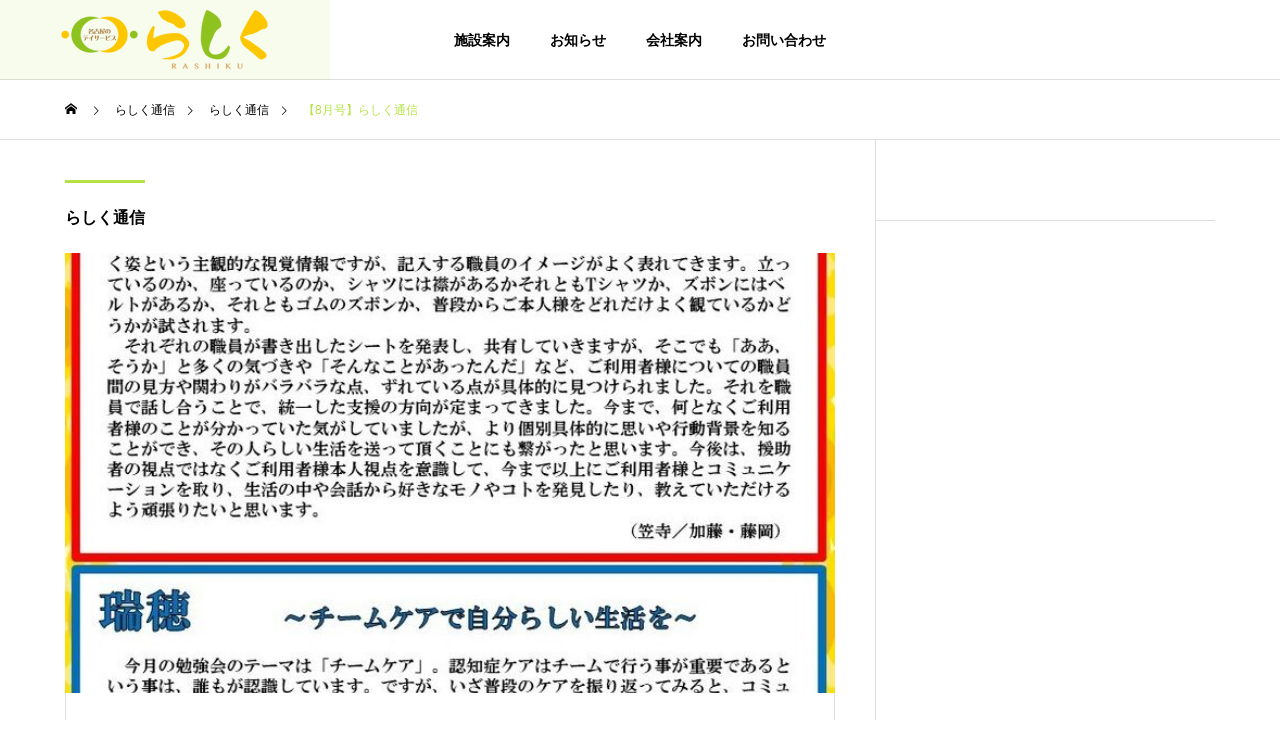

--- FILE ---
content_type: text/html; charset=UTF-8
request_url: https://ra-shi-ku.com/newspaper-ra-shi-ku/%E3%80%908%E6%9C%88%E5%8F%B7%E3%80%91%E3%82%89%E3%81%97%E3%81%8F%E9%80%9A%E4%BF%A1/
body_size: 14759
content:
<!DOCTYPE html>
<html class="pc" dir="ltr" lang="ja" prefix="og: https://ogp.me/ns#">
<head>
<meta charset="UTF-8">
<!--[if IE]><meta http-equiv="X-UA-Compatible" content="IE=edge"><![endif]-->
<meta name="viewport" content="width=device-width">
<title>【8月号】らしく通信 - 名古屋のデイサービス「らしく」</title>
<meta name="description" content="Just another WordPress site">
<link rel="pingback" href="https://ra-shi-ku.com/xmlrpc.php">

		<!-- All in One SEO 4.9.3 - aioseo.com -->
	<meta name="description" content="1ページ 2ページ 3ページ 4ページ 5ページ 6ページ 7ページ 8ページ 9ページ 10ページ" />
	<meta name="robots" content="max-image-preview:large" />
	<link rel="canonical" href="https://ra-shi-ku.com/newspaper-ra-shi-ku/%e3%80%908%e6%9c%88%e5%8f%b7%e3%80%91%e3%82%89%e3%81%97%e3%81%8f%e9%80%9a%e4%bf%a1/" />
	<meta name="generator" content="All in One SEO (AIOSEO) 4.9.3" />
		<meta property="og:locale" content="ja_JP" />
		<meta property="og:site_name" content="名古屋のデイサービス「らしく」 - Just another WordPress site" />
		<meta property="og:type" content="article" />
		<meta property="og:title" content="【8月号】らしく通信 - 名古屋のデイサービス「らしく」" />
		<meta property="og:description" content="1ページ 2ページ 3ページ 4ページ 5ページ 6ページ 7ページ 8ページ 9ページ 10ページ" />
		<meta property="og:url" content="https://ra-shi-ku.com/newspaper-ra-shi-ku/%e3%80%908%e6%9c%88%e5%8f%b7%e3%80%91%e3%82%89%e3%81%97%e3%81%8f%e9%80%9a%e4%bf%a1/" />
		<meta property="article:published_time" content="2021-08-19T00:20:04+00:00" />
		<meta property="article:modified_time" content="2022-11-19T15:20:34+00:00" />
		<meta name="twitter:card" content="summary_large_image" />
		<meta name="twitter:title" content="【8月号】らしく通信 - 名古屋のデイサービス「らしく」" />
		<meta name="twitter:description" content="1ページ 2ページ 3ページ 4ページ 5ページ 6ページ 7ページ 8ページ 9ページ 10ページ" />
		<script type="application/ld+json" class="aioseo-schema">
			{"@context":"https:\/\/schema.org","@graph":[{"@type":"BreadcrumbList","@id":"https:\/\/ra-shi-ku.com\/newspaper-ra-shi-ku\/%e3%80%908%e6%9c%88%e5%8f%b7%e3%80%91%e3%82%89%e3%81%97%e3%81%8f%e9%80%9a%e4%bf%a1\/#breadcrumblist","itemListElement":[{"@type":"ListItem","@id":"https:\/\/ra-shi-ku.com#listItem","position":1,"name":"\u5bb6","item":"https:\/\/ra-shi-ku.com","nextItem":{"@type":"ListItem","@id":"https:\/\/ra-shi-ku.com\/newspaper-ra-shi-ku\/#listItem","name":"\u3089\u3057\u304f\u901a\u4fe1"}},{"@type":"ListItem","@id":"https:\/\/ra-shi-ku.com\/newspaper-ra-shi-ku\/#listItem","position":2,"name":"\u3089\u3057\u304f\u901a\u4fe1","item":"https:\/\/ra-shi-ku.com\/newspaper-ra-shi-ku\/","nextItem":{"@type":"ListItem","@id":"https:\/\/ra-shi-ku.com\/ewspaper\/%e3%82%89%e3%81%97%e3%81%8f%e9%80%9a%e4%bf%a1\/#listItem","name":"\u3089\u3057\u304f\u901a\u4fe1"},"previousItem":{"@type":"ListItem","@id":"https:\/\/ra-shi-ku.com#listItem","name":"\u5bb6"}},{"@type":"ListItem","@id":"https:\/\/ra-shi-ku.com\/ewspaper\/%e3%82%89%e3%81%97%e3%81%8f%e9%80%9a%e4%bf%a1\/#listItem","position":3,"name":"\u3089\u3057\u304f\u901a\u4fe1","item":"https:\/\/ra-shi-ku.com\/ewspaper\/%e3%82%89%e3%81%97%e3%81%8f%e9%80%9a%e4%bf%a1\/","nextItem":{"@type":"ListItem","@id":"https:\/\/ra-shi-ku.com\/newspaper-ra-shi-ku\/%e3%80%908%e6%9c%88%e5%8f%b7%e3%80%91%e3%82%89%e3%81%97%e3%81%8f%e9%80%9a%e4%bf%a1\/#listItem","name":"\u30108\u6708\u53f7\u3011\u3089\u3057\u304f\u901a\u4fe1"},"previousItem":{"@type":"ListItem","@id":"https:\/\/ra-shi-ku.com\/newspaper-ra-shi-ku\/#listItem","name":"\u3089\u3057\u304f\u901a\u4fe1"}},{"@type":"ListItem","@id":"https:\/\/ra-shi-ku.com\/newspaper-ra-shi-ku\/%e3%80%908%e6%9c%88%e5%8f%b7%e3%80%91%e3%82%89%e3%81%97%e3%81%8f%e9%80%9a%e4%bf%a1\/#listItem","position":4,"name":"\u30108\u6708\u53f7\u3011\u3089\u3057\u304f\u901a\u4fe1","previousItem":{"@type":"ListItem","@id":"https:\/\/ra-shi-ku.com\/ewspaper\/%e3%82%89%e3%81%97%e3%81%8f%e9%80%9a%e4%bf%a1\/#listItem","name":"\u3089\u3057\u304f\u901a\u4fe1"}}]},{"@type":"Organization","@id":"https:\/\/ra-shi-ku.com\/#organization","name":"\u540d\u53e4\u5c4b\u306e\u30c7\u30a4\u30b5\u30fc\u30d3\u30b9\u300c\u3089\u3057\u304f\u300d","description":"Just another WordPress site","url":"https:\/\/ra-shi-ku.com\/"},{"@type":"WebPage","@id":"https:\/\/ra-shi-ku.com\/newspaper-ra-shi-ku\/%e3%80%908%e6%9c%88%e5%8f%b7%e3%80%91%e3%82%89%e3%81%97%e3%81%8f%e9%80%9a%e4%bf%a1\/#webpage","url":"https:\/\/ra-shi-ku.com\/newspaper-ra-shi-ku\/%e3%80%908%e6%9c%88%e5%8f%b7%e3%80%91%e3%82%89%e3%81%97%e3%81%8f%e9%80%9a%e4%bf%a1\/","name":"\u30108\u6708\u53f7\u3011\u3089\u3057\u304f\u901a\u4fe1 - \u540d\u53e4\u5c4b\u306e\u30c7\u30a4\u30b5\u30fc\u30d3\u30b9\u300c\u3089\u3057\u304f\u300d","description":"1\u30da\u30fc\u30b8 2\u30da\u30fc\u30b8 3\u30da\u30fc\u30b8 4\u30da\u30fc\u30b8 5\u30da\u30fc\u30b8 6\u30da\u30fc\u30b8 7\u30da\u30fc\u30b8 8\u30da\u30fc\u30b8 9\u30da\u30fc\u30b8 10\u30da\u30fc\u30b8","inLanguage":"ja","isPartOf":{"@id":"https:\/\/ra-shi-ku.com\/#website"},"breadcrumb":{"@id":"https:\/\/ra-shi-ku.com\/newspaper-ra-shi-ku\/%e3%80%908%e6%9c%88%e5%8f%b7%e3%80%91%e3%82%89%e3%81%97%e3%81%8f%e9%80%9a%e4%bf%a1\/#breadcrumblist"},"image":{"@type":"ImageObject","url":"https:\/\/ra-shi-ku.com\/wp-content\/uploads\/2022\/11\/80.jpg","@id":"https:\/\/ra-shi-ku.com\/newspaper-ra-shi-ku\/%e3%80%908%e6%9c%88%e5%8f%b7%e3%80%91%e3%82%89%e3%81%97%e3%81%8f%e9%80%9a%e4%bf%a1\/#mainImage","width":709,"height":1024},"primaryImageOfPage":{"@id":"https:\/\/ra-shi-ku.com\/newspaper-ra-shi-ku\/%e3%80%908%e6%9c%88%e5%8f%b7%e3%80%91%e3%82%89%e3%81%97%e3%81%8f%e9%80%9a%e4%bf%a1\/#mainImage"},"datePublished":"2021-08-19T09:20:04+09:00","dateModified":"2022-11-20T00:20:34+09:00"},{"@type":"WebSite","@id":"https:\/\/ra-shi-ku.com\/#website","url":"https:\/\/ra-shi-ku.com\/","name":"\u540d\u53e4\u5c4b\u306e\u30c7\u30a4\u30b5\u30fc\u30d3\u30b9\u300c\u3089\u3057\u304f\u300d","description":"Just another WordPress site","inLanguage":"ja","publisher":{"@id":"https:\/\/ra-shi-ku.com\/#organization"}}]}
		</script>
		<!-- All in One SEO -->

<link rel='dns-prefetch' href='//www.googletagmanager.com' />
<link rel="alternate" type="application/rss+xml" title="名古屋のデイサービス「らしく」 &raquo; フィード" href="https://ra-shi-ku.com/feed/" />
<link rel="alternate" type="application/rss+xml" title="名古屋のデイサービス「らしく」 &raquo; コメントフィード" href="https://ra-shi-ku.com/comments/feed/" />
<link rel="alternate" title="oEmbed (JSON)" type="application/json+oembed" href="https://ra-shi-ku.com/wp-json/oembed/1.0/embed?url=https%3A%2F%2Fra-shi-ku.com%2Fnewspaper-ra-shi-ku%2F%25e3%2580%25908%25e6%259c%2588%25e5%258f%25b7%25e3%2580%2591%25e3%2582%2589%25e3%2581%2597%25e3%2581%258f%25e9%2580%259a%25e4%25bf%25a1%2F" />
<link rel="alternate" title="oEmbed (XML)" type="text/xml+oembed" href="https://ra-shi-ku.com/wp-json/oembed/1.0/embed?url=https%3A%2F%2Fra-shi-ku.com%2Fnewspaper-ra-shi-ku%2F%25e3%2580%25908%25e6%259c%2588%25e5%258f%25b7%25e3%2580%2591%25e3%2582%2589%25e3%2581%2597%25e3%2581%258f%25e9%2580%259a%25e4%25bf%25a1%2F&#038;format=xml" />
<style id='wp-img-auto-sizes-contain-inline-css' type='text/css'>
img:is([sizes=auto i],[sizes^="auto," i]){contain-intrinsic-size:3000px 1500px}
/*# sourceURL=wp-img-auto-sizes-contain-inline-css */
</style>
<link rel='stylesheet' id='style-css' href='https://ra-shi-ku.com/wp-content/themes/solaris_tcd088/style.css?ver=2.4' type='text/css' media='all' />
<style id='wp-block-library-inline-css' type='text/css'>
:root{--wp-block-synced-color:#7a00df;--wp-block-synced-color--rgb:122,0,223;--wp-bound-block-color:var(--wp-block-synced-color);--wp-editor-canvas-background:#ddd;--wp-admin-theme-color:#007cba;--wp-admin-theme-color--rgb:0,124,186;--wp-admin-theme-color-darker-10:#006ba1;--wp-admin-theme-color-darker-10--rgb:0,107,160.5;--wp-admin-theme-color-darker-20:#005a87;--wp-admin-theme-color-darker-20--rgb:0,90,135;--wp-admin-border-width-focus:2px}@media (min-resolution:192dpi){:root{--wp-admin-border-width-focus:1.5px}}.wp-element-button{cursor:pointer}:root .has-very-light-gray-background-color{background-color:#eee}:root .has-very-dark-gray-background-color{background-color:#313131}:root .has-very-light-gray-color{color:#eee}:root .has-very-dark-gray-color{color:#313131}:root .has-vivid-green-cyan-to-vivid-cyan-blue-gradient-background{background:linear-gradient(135deg,#00d084,#0693e3)}:root .has-purple-crush-gradient-background{background:linear-gradient(135deg,#34e2e4,#4721fb 50%,#ab1dfe)}:root .has-hazy-dawn-gradient-background{background:linear-gradient(135deg,#faaca8,#dad0ec)}:root .has-subdued-olive-gradient-background{background:linear-gradient(135deg,#fafae1,#67a671)}:root .has-atomic-cream-gradient-background{background:linear-gradient(135deg,#fdd79a,#004a59)}:root .has-nightshade-gradient-background{background:linear-gradient(135deg,#330968,#31cdcf)}:root .has-midnight-gradient-background{background:linear-gradient(135deg,#020381,#2874fc)}:root{--wp--preset--font-size--normal:16px;--wp--preset--font-size--huge:42px}.has-regular-font-size{font-size:1em}.has-larger-font-size{font-size:2.625em}.has-normal-font-size{font-size:var(--wp--preset--font-size--normal)}.has-huge-font-size{font-size:var(--wp--preset--font-size--huge)}.has-text-align-center{text-align:center}.has-text-align-left{text-align:left}.has-text-align-right{text-align:right}.has-fit-text{white-space:nowrap!important}#end-resizable-editor-section{display:none}.aligncenter{clear:both}.items-justified-left{justify-content:flex-start}.items-justified-center{justify-content:center}.items-justified-right{justify-content:flex-end}.items-justified-space-between{justify-content:space-between}.screen-reader-text{border:0;clip-path:inset(50%);height:1px;margin:-1px;overflow:hidden;padding:0;position:absolute;width:1px;word-wrap:normal!important}.screen-reader-text:focus{background-color:#ddd;clip-path:none;color:#444;display:block;font-size:1em;height:auto;left:5px;line-height:normal;padding:15px 23px 14px;text-decoration:none;top:5px;width:auto;z-index:100000}html :where(.has-border-color){border-style:solid}html :where([style*=border-top-color]){border-top-style:solid}html :where([style*=border-right-color]){border-right-style:solid}html :where([style*=border-bottom-color]){border-bottom-style:solid}html :where([style*=border-left-color]){border-left-style:solid}html :where([style*=border-width]){border-style:solid}html :where([style*=border-top-width]){border-top-style:solid}html :where([style*=border-right-width]){border-right-style:solid}html :where([style*=border-bottom-width]){border-bottom-style:solid}html :where([style*=border-left-width]){border-left-style:solid}html :where(img[class*=wp-image-]){height:auto;max-width:100%}:where(figure){margin:0 0 1em}html :where(.is-position-sticky){--wp-admin--admin-bar--position-offset:var(--wp-admin--admin-bar--height,0px)}@media screen and (max-width:600px){html :where(.is-position-sticky){--wp-admin--admin-bar--position-offset:0px}}

/*# sourceURL=wp-block-library-inline-css */
</style><style id='wp-block-columns-inline-css' type='text/css'>
.wp-block-columns{box-sizing:border-box;display:flex;flex-wrap:wrap!important}@media (min-width:782px){.wp-block-columns{flex-wrap:nowrap!important}}.wp-block-columns{align-items:normal!important}.wp-block-columns.are-vertically-aligned-top{align-items:flex-start}.wp-block-columns.are-vertically-aligned-center{align-items:center}.wp-block-columns.are-vertically-aligned-bottom{align-items:flex-end}@media (max-width:781px){.wp-block-columns:not(.is-not-stacked-on-mobile)>.wp-block-column{flex-basis:100%!important}}@media (min-width:782px){.wp-block-columns:not(.is-not-stacked-on-mobile)>.wp-block-column{flex-basis:0;flex-grow:1}.wp-block-columns:not(.is-not-stacked-on-mobile)>.wp-block-column[style*=flex-basis]{flex-grow:0}}.wp-block-columns.is-not-stacked-on-mobile{flex-wrap:nowrap!important}.wp-block-columns.is-not-stacked-on-mobile>.wp-block-column{flex-basis:0;flex-grow:1}.wp-block-columns.is-not-stacked-on-mobile>.wp-block-column[style*=flex-basis]{flex-grow:0}:where(.wp-block-columns){margin-bottom:1.75em}:where(.wp-block-columns.has-background){padding:1.25em 2.375em}.wp-block-column{flex-grow:1;min-width:0;overflow-wrap:break-word;word-break:break-word}.wp-block-column.is-vertically-aligned-top{align-self:flex-start}.wp-block-column.is-vertically-aligned-center{align-self:center}.wp-block-column.is-vertically-aligned-bottom{align-self:flex-end}.wp-block-column.is-vertically-aligned-stretch{align-self:stretch}.wp-block-column.is-vertically-aligned-bottom,.wp-block-column.is-vertically-aligned-center,.wp-block-column.is-vertically-aligned-top{width:100%}
/*# sourceURL=https://ra-shi-ku.com/wp-includes/blocks/columns/style.min.css */
</style>
<style id='wp-block-group-inline-css' type='text/css'>
.wp-block-group{box-sizing:border-box}:where(.wp-block-group.wp-block-group-is-layout-constrained){position:relative}
/*# sourceURL=https://ra-shi-ku.com/wp-includes/blocks/group/style.min.css */
</style>
<style id='global-styles-inline-css' type='text/css'>
:root{--wp--preset--aspect-ratio--square: 1;--wp--preset--aspect-ratio--4-3: 4/3;--wp--preset--aspect-ratio--3-4: 3/4;--wp--preset--aspect-ratio--3-2: 3/2;--wp--preset--aspect-ratio--2-3: 2/3;--wp--preset--aspect-ratio--16-9: 16/9;--wp--preset--aspect-ratio--9-16: 9/16;--wp--preset--color--black: #000000;--wp--preset--color--cyan-bluish-gray: #abb8c3;--wp--preset--color--white: #ffffff;--wp--preset--color--pale-pink: #f78da7;--wp--preset--color--vivid-red: #cf2e2e;--wp--preset--color--luminous-vivid-orange: #ff6900;--wp--preset--color--luminous-vivid-amber: #fcb900;--wp--preset--color--light-green-cyan: #7bdcb5;--wp--preset--color--vivid-green-cyan: #00d084;--wp--preset--color--pale-cyan-blue: #8ed1fc;--wp--preset--color--vivid-cyan-blue: #0693e3;--wp--preset--color--vivid-purple: #9b51e0;--wp--preset--gradient--vivid-cyan-blue-to-vivid-purple: linear-gradient(135deg,rgb(6,147,227) 0%,rgb(155,81,224) 100%);--wp--preset--gradient--light-green-cyan-to-vivid-green-cyan: linear-gradient(135deg,rgb(122,220,180) 0%,rgb(0,208,130) 100%);--wp--preset--gradient--luminous-vivid-amber-to-luminous-vivid-orange: linear-gradient(135deg,rgb(252,185,0) 0%,rgb(255,105,0) 100%);--wp--preset--gradient--luminous-vivid-orange-to-vivid-red: linear-gradient(135deg,rgb(255,105,0) 0%,rgb(207,46,46) 100%);--wp--preset--gradient--very-light-gray-to-cyan-bluish-gray: linear-gradient(135deg,rgb(238,238,238) 0%,rgb(169,184,195) 100%);--wp--preset--gradient--cool-to-warm-spectrum: linear-gradient(135deg,rgb(74,234,220) 0%,rgb(151,120,209) 20%,rgb(207,42,186) 40%,rgb(238,44,130) 60%,rgb(251,105,98) 80%,rgb(254,248,76) 100%);--wp--preset--gradient--blush-light-purple: linear-gradient(135deg,rgb(255,206,236) 0%,rgb(152,150,240) 100%);--wp--preset--gradient--blush-bordeaux: linear-gradient(135deg,rgb(254,205,165) 0%,rgb(254,45,45) 50%,rgb(107,0,62) 100%);--wp--preset--gradient--luminous-dusk: linear-gradient(135deg,rgb(255,203,112) 0%,rgb(199,81,192) 50%,rgb(65,88,208) 100%);--wp--preset--gradient--pale-ocean: linear-gradient(135deg,rgb(255,245,203) 0%,rgb(182,227,212) 50%,rgb(51,167,181) 100%);--wp--preset--gradient--electric-grass: linear-gradient(135deg,rgb(202,248,128) 0%,rgb(113,206,126) 100%);--wp--preset--gradient--midnight: linear-gradient(135deg,rgb(2,3,129) 0%,rgb(40,116,252) 100%);--wp--preset--font-size--small: 13px;--wp--preset--font-size--medium: 20px;--wp--preset--font-size--large: 36px;--wp--preset--font-size--x-large: 42px;--wp--preset--spacing--20: 0.44rem;--wp--preset--spacing--30: 0.67rem;--wp--preset--spacing--40: 1rem;--wp--preset--spacing--50: 1.5rem;--wp--preset--spacing--60: 2.25rem;--wp--preset--spacing--70: 3.38rem;--wp--preset--spacing--80: 5.06rem;--wp--preset--shadow--natural: 6px 6px 9px rgba(0, 0, 0, 0.2);--wp--preset--shadow--deep: 12px 12px 50px rgba(0, 0, 0, 0.4);--wp--preset--shadow--sharp: 6px 6px 0px rgba(0, 0, 0, 0.2);--wp--preset--shadow--outlined: 6px 6px 0px -3px rgb(255, 255, 255), 6px 6px rgb(0, 0, 0);--wp--preset--shadow--crisp: 6px 6px 0px rgb(0, 0, 0);}:where(.is-layout-flex){gap: 0.5em;}:where(.is-layout-grid){gap: 0.5em;}body .is-layout-flex{display: flex;}.is-layout-flex{flex-wrap: wrap;align-items: center;}.is-layout-flex > :is(*, div){margin: 0;}body .is-layout-grid{display: grid;}.is-layout-grid > :is(*, div){margin: 0;}:where(.wp-block-columns.is-layout-flex){gap: 2em;}:where(.wp-block-columns.is-layout-grid){gap: 2em;}:where(.wp-block-post-template.is-layout-flex){gap: 1.25em;}:where(.wp-block-post-template.is-layout-grid){gap: 1.25em;}.has-black-color{color: var(--wp--preset--color--black) !important;}.has-cyan-bluish-gray-color{color: var(--wp--preset--color--cyan-bluish-gray) !important;}.has-white-color{color: var(--wp--preset--color--white) !important;}.has-pale-pink-color{color: var(--wp--preset--color--pale-pink) !important;}.has-vivid-red-color{color: var(--wp--preset--color--vivid-red) !important;}.has-luminous-vivid-orange-color{color: var(--wp--preset--color--luminous-vivid-orange) !important;}.has-luminous-vivid-amber-color{color: var(--wp--preset--color--luminous-vivid-amber) !important;}.has-light-green-cyan-color{color: var(--wp--preset--color--light-green-cyan) !important;}.has-vivid-green-cyan-color{color: var(--wp--preset--color--vivid-green-cyan) !important;}.has-pale-cyan-blue-color{color: var(--wp--preset--color--pale-cyan-blue) !important;}.has-vivid-cyan-blue-color{color: var(--wp--preset--color--vivid-cyan-blue) !important;}.has-vivid-purple-color{color: var(--wp--preset--color--vivid-purple) !important;}.has-black-background-color{background-color: var(--wp--preset--color--black) !important;}.has-cyan-bluish-gray-background-color{background-color: var(--wp--preset--color--cyan-bluish-gray) !important;}.has-white-background-color{background-color: var(--wp--preset--color--white) !important;}.has-pale-pink-background-color{background-color: var(--wp--preset--color--pale-pink) !important;}.has-vivid-red-background-color{background-color: var(--wp--preset--color--vivid-red) !important;}.has-luminous-vivid-orange-background-color{background-color: var(--wp--preset--color--luminous-vivid-orange) !important;}.has-luminous-vivid-amber-background-color{background-color: var(--wp--preset--color--luminous-vivid-amber) !important;}.has-light-green-cyan-background-color{background-color: var(--wp--preset--color--light-green-cyan) !important;}.has-vivid-green-cyan-background-color{background-color: var(--wp--preset--color--vivid-green-cyan) !important;}.has-pale-cyan-blue-background-color{background-color: var(--wp--preset--color--pale-cyan-blue) !important;}.has-vivid-cyan-blue-background-color{background-color: var(--wp--preset--color--vivid-cyan-blue) !important;}.has-vivid-purple-background-color{background-color: var(--wp--preset--color--vivid-purple) !important;}.has-black-border-color{border-color: var(--wp--preset--color--black) !important;}.has-cyan-bluish-gray-border-color{border-color: var(--wp--preset--color--cyan-bluish-gray) !important;}.has-white-border-color{border-color: var(--wp--preset--color--white) !important;}.has-pale-pink-border-color{border-color: var(--wp--preset--color--pale-pink) !important;}.has-vivid-red-border-color{border-color: var(--wp--preset--color--vivid-red) !important;}.has-luminous-vivid-orange-border-color{border-color: var(--wp--preset--color--luminous-vivid-orange) !important;}.has-luminous-vivid-amber-border-color{border-color: var(--wp--preset--color--luminous-vivid-amber) !important;}.has-light-green-cyan-border-color{border-color: var(--wp--preset--color--light-green-cyan) !important;}.has-vivid-green-cyan-border-color{border-color: var(--wp--preset--color--vivid-green-cyan) !important;}.has-pale-cyan-blue-border-color{border-color: var(--wp--preset--color--pale-cyan-blue) !important;}.has-vivid-cyan-blue-border-color{border-color: var(--wp--preset--color--vivid-cyan-blue) !important;}.has-vivid-purple-border-color{border-color: var(--wp--preset--color--vivid-purple) !important;}.has-vivid-cyan-blue-to-vivid-purple-gradient-background{background: var(--wp--preset--gradient--vivid-cyan-blue-to-vivid-purple) !important;}.has-light-green-cyan-to-vivid-green-cyan-gradient-background{background: var(--wp--preset--gradient--light-green-cyan-to-vivid-green-cyan) !important;}.has-luminous-vivid-amber-to-luminous-vivid-orange-gradient-background{background: var(--wp--preset--gradient--luminous-vivid-amber-to-luminous-vivid-orange) !important;}.has-luminous-vivid-orange-to-vivid-red-gradient-background{background: var(--wp--preset--gradient--luminous-vivid-orange-to-vivid-red) !important;}.has-very-light-gray-to-cyan-bluish-gray-gradient-background{background: var(--wp--preset--gradient--very-light-gray-to-cyan-bluish-gray) !important;}.has-cool-to-warm-spectrum-gradient-background{background: var(--wp--preset--gradient--cool-to-warm-spectrum) !important;}.has-blush-light-purple-gradient-background{background: var(--wp--preset--gradient--blush-light-purple) !important;}.has-blush-bordeaux-gradient-background{background: var(--wp--preset--gradient--blush-bordeaux) !important;}.has-luminous-dusk-gradient-background{background: var(--wp--preset--gradient--luminous-dusk) !important;}.has-pale-ocean-gradient-background{background: var(--wp--preset--gradient--pale-ocean) !important;}.has-electric-grass-gradient-background{background: var(--wp--preset--gradient--electric-grass) !important;}.has-midnight-gradient-background{background: var(--wp--preset--gradient--midnight) !important;}.has-small-font-size{font-size: var(--wp--preset--font-size--small) !important;}.has-medium-font-size{font-size: var(--wp--preset--font-size--medium) !important;}.has-large-font-size{font-size: var(--wp--preset--font-size--large) !important;}.has-x-large-font-size{font-size: var(--wp--preset--font-size--x-large) !important;}
:where(.wp-block-columns.is-layout-flex){gap: 2em;}:where(.wp-block-columns.is-layout-grid){gap: 2em;}
/*# sourceURL=global-styles-inline-css */
</style>
<style id='core-block-supports-inline-css' type='text/css'>
.wp-container-core-columns-is-layout-9d6595d7{flex-wrap:nowrap;}
/*# sourceURL=core-block-supports-inline-css */
</style>

<style id='classic-theme-styles-inline-css' type='text/css'>
/*! This file is auto-generated */
.wp-block-button__link{color:#fff;background-color:#32373c;border-radius:9999px;box-shadow:none;text-decoration:none;padding:calc(.667em + 2px) calc(1.333em + 2px);font-size:1.125em}.wp-block-file__button{background:#32373c;color:#fff;text-decoration:none}
/*# sourceURL=/wp-includes/css/classic-themes.min.css */
</style>
<link rel='stylesheet' id='contact-form-7-css' href='https://ra-shi-ku.com/wp-content/plugins/contact-form-7/includes/css/styles.css?ver=6.1.4' type='text/css' media='all' />
<script type="text/javascript" src="https://ra-shi-ku.com/wp-includes/js/jquery/jquery.min.js?ver=3.7.1" id="jquery-core-js"></script>
<script type="text/javascript" src="https://ra-shi-ku.com/wp-includes/js/jquery/jquery-migrate.min.js?ver=3.4.1" id="jquery-migrate-js"></script>

<!-- Site Kit によって追加された Google タグ（gtag.js）スニペット -->
<!-- Google アナリティクス スニペット (Site Kit が追加) -->
<script type="text/javascript" src="https://www.googletagmanager.com/gtag/js?id=GT-WF6ZDVBC" id="google_gtagjs-js" async></script>
<script type="text/javascript" id="google_gtagjs-js-after">
/* <![CDATA[ */
window.dataLayer = window.dataLayer || [];function gtag(){dataLayer.push(arguments);}
gtag("set","linker",{"domains":["ra-shi-ku.com"]});
gtag("js", new Date());
gtag("set", "developer_id.dZTNiMT", true);
gtag("config", "GT-WF6ZDVBC");
//# sourceURL=google_gtagjs-js-after
/* ]]> */
</script>
<link rel="https://api.w.org/" href="https://ra-shi-ku.com/wp-json/" /><link rel='shortlink' href='https://ra-shi-ku.com/?p=663' />
<script type="text/javascript">if(!window._buttonizer) { window._buttonizer = {}; };var _buttonizer_page_data = {"language":"ja"};window._buttonizer.data = { ..._buttonizer_page_data, ...window._buttonizer.data };</script><meta name="generator" content="Site Kit by Google 1.171.0" />
<link rel="stylesheet" href="https://ra-shi-ku.com/wp-content/themes/solaris_tcd088/css/design-plus.css?ver=2.4">
<link rel="stylesheet" href="https://ra-shi-ku.com/wp-content/themes/solaris_tcd088/css/sns-botton.css?ver=2.4">
<link rel="stylesheet" media="screen and (max-width:1201px)" href="https://ra-shi-ku.com/wp-content/themes/solaris_tcd088/css/responsive.css?ver=2.4">
<link rel="stylesheet" media="screen and (max-width:1201px)" href="https://ra-shi-ku.com/wp-content/themes/solaris_tcd088/css/footer-bar.css?ver=2.4">

<script src="https://ra-shi-ku.com/wp-content/themes/solaris_tcd088/js/jquery.easing.1.4.js?ver=2.4"></script>
<script src="https://ra-shi-ku.com/wp-content/themes/solaris_tcd088/js/jscript.js?ver=2.4"></script>
<script src="https://ra-shi-ku.com/wp-content/themes/solaris_tcd088/js/jquery.cookie.min.js?ver=2.4"></script>
<script src="https://ra-shi-ku.com/wp-content/themes/solaris_tcd088/js/comment.js?ver=2.4"></script>
<script src="https://ra-shi-ku.com/wp-content/themes/solaris_tcd088/js/parallax.js?ver=2.4"></script>

<link rel="stylesheet" href="https://ra-shi-ku.com/wp-content/themes/solaris_tcd088/js/simplebar.css?ver=2.4">
<script src="https://ra-shi-ku.com/wp-content/themes/solaris_tcd088/js/simplebar.min.js?ver=2.4"></script>


<script src="https://ra-shi-ku.com/wp-content/themes/solaris_tcd088/js/header_fix.js?ver=2.4"></script>


<style type="text/css">
body { font-size:16px; }
.common_headline { font-size:36px !important; }
@media screen and (max-width:750px) {
  body { font-size:14px; }
  .common_headline { font-size:20px !important; }
}
body, input, textarea { font-family: Arial, "ヒラギノ角ゴ ProN W3", "Hiragino Kaku Gothic ProN", "メイリオ", Meiryo, sans-serif; }

.rich_font, .p-vertical { font-family: Arial, "ヒラギノ角ゴ ProN W3", "Hiragino Kaku Gothic ProN", "メイリオ", Meiryo, sans-serif; font-weight:600; }

.rich_font_type1 { font-family: Arial, "ヒラギノ角ゴ ProN W3", "Hiragino Kaku Gothic ProN", "メイリオ", Meiryo, sans-serif; font-weight:600; }
.rich_font_type2 { font-family: Arial, "Hiragino Sans", "ヒラギノ角ゴ ProN", "Hiragino Kaku Gothic ProN", "游ゴシック", YuGothic, "メイリオ", Meiryo, sans-serif; font-weight:600; }
.rich_font_type3 { font-family: "Times New Roman" , "游明朝" , "Yu Mincho" , "游明朝体" , "YuMincho" , "ヒラギノ明朝 Pro W3" , "Hiragino Mincho Pro" , "HiraMinProN-W3" , "HGS明朝E" , "ＭＳ Ｐ明朝" , "MS PMincho" , serif; font-weight:600; }

.square_headline .headline { font-size:24px; }
.square_headline .sub_headline { font-size:14px; }
@media screen and (max-width:750px) {
  .square_headline .headline { font-size:18px; }
  .square_headline .sub_headline { font-size:12px; }
}

.pc body.use_header_fix #header:after { background:rgba(255,255,255,1); }
.pc body.use_header_fix #header:hover:after { background:rgba(255,255,255,1); }
#header_logo a { background:rgba(182,226,70,0.1); }
#header_logo .logo_text { color:#ffffff !important; font-size:32px; }
#footer_logo .logo_text { font-size:32px; }
@media screen and (max-width:1201px) {
  #header_logo .logo_text { font-size:24px; }
  #footer_logo .logo_text { font-size:24px; }
}
#global_menu > ul > li > a:hover, body.single #global_menu > ul > li.current-menu-item > a, body.single #global_menu > ul > li.active > a,
  #header.active #global_menu > ul > li.current-menu-item > a, #header.active #global_menu > ul > li.active > a, body.hide_header_image #global_menu > ul > li.current-menu-item > a, body.no_index_header_content #global_menu > ul > li.current-menu-item > a
    { color:#b6e246 !important; }
#global_menu ul ul a { color:#ffffff; background:#b6e246; }
#global_menu ul ul a:hover { color:#ffffff; background:#efc87a; }
#global_menu ul ul li.menu-item-has-children > a:before { color:#ffffff; }
.mobile #header:after { background:rgba(255,255,255,1); }
.mobile #header:hover:after { background:rgba(255,255,255,1); }
.mobile body.home.no_index_header_content #header { background:rgba(255,255,255,1); }
#drawer_menu { color:#ffffff; background:#000000; }
#drawer_menu a { color:#ffffff; }
#drawer_menu a:hover { color:#efc87a; }
#mobile_menu a { color:#ffffff; border-color:#444444; }
#mobile_menu li li a { background:#333333; }
#mobile_menu a:hover, #drawer_menu .close_button:hover, #mobile_menu .child_menu_button:hover { color:#ffffff; background:#444444; }
#mobile_menu .child_menu_button .icon:before, #mobile_menu .child_menu_button:hover .icon:before { color:#ffffff; }
.megamenu .headline_area h3 .headline { font-size:24px; }
.megamenu_b .service_item_list .item a:after { background:rgba(0,0,0,0.5); }
#footer_banner a { color:#ffffff !important; }
#footer_banner .title { font-size:24px; }
#footer_banner .sub_title { font-size:14px; }
@media screen and (max-width:750px) {
  #footer_banner .title { font-size:18px; }
  #footer_banner .sub_title { font-size:12px; }
}
.author_profile .avatar_area img, .animate_image img, .animate_background .image {
  width:100%; height:auto;
  -webkit-transition: transform  0.5s ease;
  transition: transform  0.5s ease;
}
.author_profile a.avatar:hover img, .animate_image:hover img, .animate_background:hover .image {
  -webkit-transform: scale(1.2);
  transform: scale(1.2);
}


a { color:#000; }

#footer_menu .footer_menu li:first-of-type a, #return_top2 a:hover:before, #bread_crumb, #bread_crumb li.last, .tcd_banner_widget .headline, .post_slider_widget .slick-arrow:hover:before,
  #post_title2 .title, #service_banner .main_title, .megamenu .headline_area h3 .headline, .news_category_list li.active a, .news_category_sort_button li.active a, .sns_button_list.color_type2 li.contact a:before,
    .tab_content_top .tab .item.active, .cb_tab_content .tab_content_bottom .title, .cb_headline .headline, .faq_list .question.active, .faq_list .question:hover, .author_profile .author_link li.contact a:before, .author_profile .author_link li.user_url a:before
      { color:#b6e246; }

.square_headline, .page_navi span.current, #post_pagination p, #comment_tab li.active a, .news_category_list li.active a:before, .news_category_sort_button li.active a:before,
  .tab_content_bottom .slick-dots button:hover::before, .tab_content_bottom .slick-dots .slick-active button::before,
    .faq_list .question.active:before, .faq_list .question:hover:before, .faq_list .question:hover:after, #return_top a
      { background:#b6e246; }

.page_navi span.current, #post_pagination p, .design_headline2 span.title, #post_title2 .title, .project_list .category, #project_title_area .category
  { border-color:#b6e246; }

.category_list_widget li.current-menu-item a, .category_list_widget li.current-menu-parent a { background:rgba(182,226,70,0.5); border-color:#fff; color:#fff; }

a:hover, #footer_top a:hover, #footer_social_link li a:hover:before, #footer_menu .footer_menu li:first-of-type a:hover, #next_prev_post a:hover, #bread_crumb li a:hover, #bread_crumb li.home a:hover:before,
  .single_copy_title_url_btn:hover, .tcdw_search_box_widget .search_area .search_button:hover:before, .widget_tab_post_list_button div:hover,
    #single_author_title_area .author_link li a:hover:before, .author_profile a:hover, #post_meta_bottom a:hover, .cardlink_title a:hover,
      .comment a:hover, .comment_form_wrapper a:hover, #searchform .submit_button:hover:before, .p-dropdown__title:hover:after
        { color:#efc87a; }

.page_navi a:hover, #post_pagination a:hover, #p_readmore .button:hover, .c-pw__btn:hover, #comment_tab li a:hover, #submit_comment:hover, #cancel_comment_reply a:hover,
  #wp-calendar #prev a:hover, #wp-calendar #next a:hover, #wp-calendar td a:hover, #comment_tab li a:hover, #return_top a:hover
    { background-color:#efc87a; }

.page_navi a:hover, #post_pagination a:hover, #comment_textarea textarea:focus, .c-pw__box-input:focus
  { border-color:#efc87a; }

.post_content a, .custom-html-widget a { color:#000000; }
.post_content a:hover, .custom-html-widget a:hover { color:#efc87a; }

.design_button.type1 a { color:#ffffff !important; background:#b6e246; }
.design_button.type1 a:hover { color:#ffffff !important; background:#efc87a; }
.cat_id1 { background-color:#b6e246; }
.cat_id1:hover { background-color:#efc87a; }
.cat_id16 { background-color:#b6e246; }
.cat_id16:hover { background-color:#efc87a; }
.cat_id25 { background-color:#b6e246; }
.cat_id25:hover { background-color:#efc87a; }
.cat_id26 { background-color:#b6e246; }
.cat_id26:hover { background-color:#efc87a; }
.cat_id27 { background-color:#b6e246; }
.cat_id27:hover { background-color:#efc87a; }
.cat_id28 { background-color:#b6e246; }
.cat_id28:hover { background-color:#efc87a; }
.news_cat_id23 { background-color:#c4c400; }
.news_cat_id23:hover { background-color:#929200; }
.styled_h2 {
  font-size:26px !important; text-align:left; color:#ffffff; background:#000000;  border-top:0px solid #dddddd;
  border-bottom:0px solid #dddddd;
  border-left:0px solid #dddddd;
  border-right:0px solid #dddddd;
  padding:15px 15px 15px 15px !important;
  margin:0px 0px 30px !important;
}
.styled_h3 {
  font-size:22px !important; text-align:left; color:#000000;   border-top:0px solid #dddddd;
  border-bottom:0px solid #dddddd;
  border-left:2px solid #000000;
  border-right:0px solid #dddddd;
  padding:6px 0px 6px 16px !important;
  margin:0px 0px 30px !important;
}
.styled_h4 {
  font-size:18px !important; text-align:left; color:#000000;   border-top:0px solid #dddddd;
  border-bottom:1px solid #dddddd;
  border-left:0px solid #dddddd;
  border-right:0px solid #dddddd;
  padding:3px 0px 3px 20px !important;
  margin:0px 0px 30px !important;
}
.styled_h5 {
  font-size:14px !important; text-align:left; color:#000000;   border-top:0px solid #dddddd;
  border-bottom:1px solid #dddddd;
  border-left:0px solid #dddddd;
  border-right:0px solid #dddddd;
  padding:3px 0px 3px 24px !important;
  margin:0px 0px 30px !important;
}
.q_custom_button1 {
  color:#ffffff !important;
  border-color:rgba(83,83,83,1);
}
.q_custom_button1.animation_type1 { background:#535353; }
.q_custom_button1:hover, .q_custom_button1:focus {
  color:#ffffff !important;
  border-color:rgba(125,125,125,1);
}
.q_custom_button1.animation_type1:hover { background:#7d7d7d; }
.q_custom_button1:before { background:#7d7d7d; }
.q_custom_button2 {
  color:#ffffff !important;
  border-color:rgba(83,83,83,1);
}
.q_custom_button2.animation_type1 { background:#535353; }
.q_custom_button2:hover, .q_custom_button2:focus {
  color:#ffffff !important;
  border-color:rgba(125,125,125,1);
}
.q_custom_button2.animation_type1:hover { background:#7d7d7d; }
.q_custom_button2:before { background:#7d7d7d; }
.speech_balloon_left1 .speach_balloon_text { background-color: #ffdfdf; border-color: #ffdfdf; color: #000000 }
.speech_balloon_left1 .speach_balloon_text::before { border-right-color: #ffdfdf }
.speech_balloon_left1 .speach_balloon_text::after { border-right-color: #ffdfdf }
.speech_balloon_left2 .speach_balloon_text { background-color: #ffffff; border-color: #ff5353; color: #000000 }
.speech_balloon_left2 .speach_balloon_text::before { border-right-color: #ff5353 }
.speech_balloon_left2 .speach_balloon_text::after { border-right-color: #ffffff }
.speech_balloon_right1 .speach_balloon_text { background-color: #ccf4ff; border-color: #ccf4ff; color: #000000 }
.speech_balloon_right1 .speach_balloon_text::before { border-left-color: #ccf4ff }
.speech_balloon_right1 .speach_balloon_text::after { border-left-color: #ccf4ff }
.speech_balloon_right2 .speach_balloon_text { background-color: #ffffff; border-color: #0789b5; color: #000000 }
.speech_balloon_right2 .speach_balloon_text::before { border-left-color: #0789b5 }
.speech_balloon_right2 .speach_balloon_text::after { border-left-color: #ffffff }
.qt_google_map .pb_googlemap_custom-overlay-inner { background:#b6e246; color:#ffffff; }
.qt_google_map .pb_googlemap_custom-overlay-inner::after { border-color:#b6e246 transparent transparent transparent; }
</style>

<style id="current-page-style" type="text/css">
#project_title_area .title { font-size:24px; }
@media screen and (max-width:750px) {
  #project_title_area .title { font-size:18px; }
}
#site_wrap { display:none; }
#site_loader_overlay { background:#ffffff; opacity:1; position:fixed; top:0px; left:0px; width:100%; height:100%; width:100%; height:100vh; z-index:99999; }
#site_loader_overlay.slide_up {
  top:-100vh; opacity:0;
  -webkit-transition: transition: top 0.7s cubic-bezier(0.83, 0, 0.17, 1) 0.4s, opacity 0s cubic-bezier(0.83, 0, 0.17, 1) 1.5s;
  transition: top 0.7s cubic-bezier(0.83, 0, 0.17, 1) 0.4s, opacity 0s cubic-bezier(0.83, 0, 0.17, 1) 1.5s;
}
#site_loader_overlay.slide_down {
  top:100vh; opacity:0;
  -webkit-transition: transition: top 0.7s cubic-bezier(0.83, 0, 0.17, 1) 0.4s, opacity 0s cubic-bezier(0.83, 0, 0.17, 1) 1.5s;
  transition: top 0.7s cubic-bezier(0.83, 0, 0.17, 1) 0.4s, opacity 0s cubic-bezier(0.83, 0, 0.17, 1) 1.5s;
}
#site_loader_overlay.slide_left {
  left:-100%; opactiy:0;
  -webkit-transition: transition: left 0.7s cubic-bezier(0.83, 0, 0.17, 1) 0.4s, opacity 0s cubic-bezier(0.83, 0, 0.17, 1) 1.5s;
  transition: left 0.7s cubic-bezier(0.83, 0, 0.17, 1) 0.4s, opacity 0s cubic-bezier(0.83, 0, 0.17, 1) 1.5s;
}
#site_loader_overlay.slide_right {
  left:100%; opactiy:0;
  -webkit-transition: transition: left 0.7s cubic-bezier(0.83, 0, 0.17, 1) 0.4s, opacity 0s cubic-bezier(0.83, 0, 0.17, 1) 1.5s;
  transition: left 0.7s cubic-bezier(0.83, 0, 0.17, 1) 0.4s, opacity 0s cubic-bezier(0.83, 0, 0.17, 1) 1.5s;
}
.sk-circle {
  width:60px; height:60px;
  position:absolute; left:50%; top:50%; -ms-transform: translate(-50%, -50%); -webkit-transform: translate(-50%, -50%); transform: translate(-50%, -50%);
}
@media screen and (max-width:750px) {
  .sk-circle { width:40px; height:40px; }
}
.sk-circle .sk-child {
  width: 100%;
  height: 100%;
  position: absolute;
  left: 0;
  top: 0;
}
.sk-circle .sk-child:before {
  content: '';
  display: block;
  margin: 0 auto;
  width: 15%;
  height: 15%;
  background-color: #d8efa5;
  border-radius: 100%;
  -webkit-animation: sk-circleBounceDelay 1.2s infinite ease-in-out both;
          animation: sk-circleBounceDelay 1.2s infinite ease-in-out both;
}
.sk-circle .sk-circle2 {
  -webkit-transform: rotate(30deg);
      -ms-transform: rotate(30deg);
          transform: rotate(30deg); }
.sk-circle .sk-circle3 {
  -webkit-transform: rotate(60deg);
      -ms-transform: rotate(60deg);
          transform: rotate(60deg); }
.sk-circle .sk-circle4 {
  -webkit-transform: rotate(90deg);
      -ms-transform: rotate(90deg);
          transform: rotate(90deg); }
.sk-circle .sk-circle5 {
  -webkit-transform: rotate(120deg);
      -ms-transform: rotate(120deg);
          transform: rotate(120deg); }
.sk-circle .sk-circle6 {
  -webkit-transform: rotate(150deg);
      -ms-transform: rotate(150deg);
          transform: rotate(150deg); }
.sk-circle .sk-circle7 {
  -webkit-transform: rotate(180deg);
      -ms-transform: rotate(180deg);
          transform: rotate(180deg); }
.sk-circle .sk-circle8 {
  -webkit-transform: rotate(210deg);
      -ms-transform: rotate(210deg);
          transform: rotate(210deg); }
.sk-circle .sk-circle9 {
  -webkit-transform: rotate(240deg);
      -ms-transform: rotate(240deg);
          transform: rotate(240deg); }
.sk-circle .sk-circle10 {
  -webkit-transform: rotate(270deg);
      -ms-transform: rotate(270deg);
          transform: rotate(270deg); }
.sk-circle .sk-circle11 {
  -webkit-transform: rotate(300deg);
      -ms-transform: rotate(300deg);
          transform: rotate(300deg); }
.sk-circle .sk-circle12 {
  -webkit-transform: rotate(330deg);
      -ms-transform: rotate(330deg);
          transform: rotate(330deg); }
.sk-circle .sk-circle2:before {
  -webkit-animation-delay: -1.1s;
          animation-delay: -1.1s; }
.sk-circle .sk-circle3:before {
  -webkit-animation-delay: -1s;
          animation-delay: -1s; }
.sk-circle .sk-circle4:before {
  -webkit-animation-delay: -0.9s;
          animation-delay: -0.9s; }
.sk-circle .sk-circle5:before {
  -webkit-animation-delay: -0.8s;
          animation-delay: -0.8s; }
.sk-circle .sk-circle6:before {
  -webkit-animation-delay: -0.7s;
          animation-delay: -0.7s; }
.sk-circle .sk-circle7:before {
  -webkit-animation-delay: -0.6s;
          animation-delay: -0.6s; }
.sk-circle .sk-circle8:before {
  -webkit-animation-delay: -0.5s;
          animation-delay: -0.5s; }
.sk-circle .sk-circle9:before {
  -webkit-animation-delay: -0.4s;
          animation-delay: -0.4s; }
.sk-circle .sk-circle10:before {
  -webkit-animation-delay: -0.3s;
          animation-delay: -0.3s; }
.sk-circle .sk-circle11:before {
  -webkit-animation-delay: -0.2s;
          animation-delay: -0.2s; }
.sk-circle .sk-circle12:before {
  -webkit-animation-delay: -0.1s;
          animation-delay: -0.1s; }

@-webkit-keyframes sk-circleBounceDelay {
  0%, 80%, 100% {
    -webkit-transform: scale(0);
            transform: scale(0);
  } 40% {
    -webkit-transform: scale(1);
            transform: scale(1);
  }
}

@keyframes sk-circleBounceDelay {
  0%, 80%, 100% {
    -webkit-transform: scale(0);
            transform: scale(0);
  } 40% {
    -webkit-transform: scale(1);
            transform: scale(1);
  }
}

#site_loader_overlay.active #site_loader_animation {
  opacity:0;
  -webkit-transition: all 1.0s cubic-bezier(0.22, 1, 0.36, 1) 0s; transition: all 1.0s cubic-bezier(0.22, 1, 0.36, 1) 0s;
}

</style>

<script type="text/javascript">
jQuery(document).ready(function($){

  if( $('.megamenu_a .slider').length ){
    $('.megamenu_a .slider').slick({
      infinite: true,
      dots: false,
      arrows: false,
      slidesToShow: 3,
      slidesToScroll: 1,
      swipeToSlide: true,
      touchThreshold: 20,
      adaptiveHeight: false,
      pauseOnHover: true,
      autoplay: true,
      fade: false,
      easing: 'easeOutExpo',
      speed: 700,
      autoplaySpeed: 5000
    });
    $('.megamenu_a .prev_item').on('click', function() {
      $(this).closest('.megamenu_a').find('.slider').slick('slickPrev');
    });
    $('.megamenu_a .next_item').on('click', function() {
      $(this).closest('.megamenu_a').find('.slider').slick('slickNext');
    });
  };

  if( $('.megamenu_b .service_list_area').length ){
    $(".megamenu_b .service_item_list .item").hover(function(){
      $(this).siblings().removeClass('active');
      $(this).addClass('active');
      service_id = $(this).data('service-id');
      $(this).closest('.service_list_area').find('.service_image_list .image').removeClass('active');
      $('#' + service_id).addClass('active');
    }, function(){
      $(this).removeClass('active');
    });
  };

});
</script>


<!-- Google タグ マネージャー スニペット (Site Kit が追加) -->
<script type="text/javascript">
/* <![CDATA[ */

			( function( w, d, s, l, i ) {
				w[l] = w[l] || [];
				w[l].push( {'gtm.start': new Date().getTime(), event: 'gtm.js'} );
				var f = d.getElementsByTagName( s )[0],
					j = d.createElement( s ), dl = l != 'dataLayer' ? '&l=' + l : '';
				j.async = true;
				j.src = 'https://www.googletagmanager.com/gtm.js?id=' + i + dl;
				f.parentNode.insertBefore( j, f );
			} )( window, document, 'script', 'dataLayer', 'GTM-M6DCB8MK' );
			
/* ]]> */
</script>

<!-- (ここまで) Google タグ マネージャー スニペット (Site Kit が追加) -->
<link rel='stylesheet' id='slick-style-css' href='https://ra-shi-ku.com/wp-content/themes/solaris_tcd088/js/slick.css?ver=1.0.0' type='text/css' media='all' />
</head>
<body id="body" class="wp-singular project-template-default single single-project postid-663 wp-embed-responsive wp-theme-solaris_tcd088 load_screen_animation_type1 use_header_fix use_mobile_header_fix one_news_category one_project_category">


 
 
 <header id="header">
    <div id="header_logo">
   <p class="logo">
 <a href="https://ra-shi-ku.com/" title="名古屋のデイサービス「らしく」">
    <img class="logo_image pc" src="https://ra-shi-ku.com/wp-content/uploads/2021/08/a46d6727ae7b590f90381b3164ab9a1f.png?1769674403" alt="名古屋のデイサービス「らしく」" title="名古屋のデイサービス「らしく」" width="210" height="60" />
  <img class="logo_image mobile" src="https://ra-shi-ku.com/wp-content/uploads/2021/08/a46d6727ae7b590f90381b3164ab9a1f.png?1769674403" alt="名古屋のデイサービス「らしく」" title="名古屋のデイサービス「らしく」" width="210" height="60" />   </a>
</p>

  </div>
      <a id="global_menu_button" href="#"><span></span><span></span><span></span></a>
  <nav id="global_menu">
   <ul id="menu-%e3%82%b5%e3%83%b3%e3%83%97%e3%83%ab%e3%83%a1%e3%83%8b%e3%83%a5%e3%83%bc" class="menu"><li id="menu-item-127" class="menu-item menu-item-type-post_type_archive menu-item-object-company menu-item-has-children menu-item-127 "><a href="https://ra-shi-ku.com/nursinghome/" class="megamenu_button type4" data-megamenu="js-megamenu127">施設案内</a>
<ul class="sub-menu">
	<li id="menu-item-131" class="menu-item menu-item-type-post_type menu-item-object-company menu-item-131 "><a href="https://ra-shi-ku.com/nursinghome/motonaruo/">デイサービス「らしく」元鳴尾</a></li>
	<li id="menu-item-129" class="menu-item menu-item-type-post_type menu-item-object-company menu-item-129 "><a href="https://ra-shi-ku.com/nursinghome/sample-company1/">デイサービス「らしく」昭和</a></li>
	<li id="menu-item-128" class="menu-item menu-item-type-post_type menu-item-object-company menu-item-128 "><a href="https://ra-shi-ku.com/nursinghome/sample-company2/">デイサービス「らしく」天白</a></li>
	<li id="menu-item-132" class="menu-item menu-item-type-post_type menu-item-object-company menu-item-132 "><a href="https://ra-shi-ku.com/nursinghome/sample-company3/">デイサービス「らしく」自由が丘</a></li>
</ul>
</li>
<li id="menu-item-93" class="menu-item menu-item-type-post_type_archive menu-item-object-news menu-item-93 "><a href="https://ra-shi-ku.com/news/">お知らせ</a></li>
<li id="menu-item-81" class="menu-item menu-item-type-post_type menu-item-object-page menu-item-has-children menu-item-81 "><a href="https://ra-shi-ku.com/company-info/">会社案内</a>
<ul class="sub-menu">
	<li id="menu-item-1410" class="menu-item menu-item-type-custom menu-item-object-custom menu-item-1410 "><a href="https://manga.rashiku.work/">採用情報</a></li>
</ul>
</li>
<li id="menu-item-82" class="menu-item menu-item-type-post_type menu-item-object-page menu-item-82 "><a href="https://ra-shi-ku.com/contact/">お問い合わせ</a></li>
</ul>  </nav>
    <div class="megamenu megamenu_c" id="js-megamenu127">
 <div class="megamenu_inner">

    <div class="headline_area">
   <h3><a href="https://ra-shi-ku.com/nursinghome/"><span class="headline rich_font">施設案内</span><span class="sub_headline">各施設の様子はこちら</span></a></h3>
  </div>
  
  <div class="company_list_area">
      <div class="item">
    <a class="image_link animate_background" href="https://ra-shi-ku.com/nursinghome/motonaruo/">
     <h4 class="title rich_font"><span class="main_title">デイサービス「らしく」元鳴尾</span><span class="sub_title">名古屋市南区の施設はこちら</span></h4>
     <div class="image_wrap">
      <div class="image" style="background:url(https://ra-shi-ku.com/wp-content/uploads/2021/08/S__26353842_0-516x294.jpg) no-repeat center center; background-size:cover;"></div>
     </div>
    </a>
   </div>
      <div class="item">
    <a class="image_link animate_background" href="https://ra-shi-ku.com/nursinghome/sample-company1/">
     <h4 class="title rich_font"><span class="main_title">デイサービス「らしく」昭和</span><span class="sub_title">名古屋市昭和区の施設はこちら</span></h4>
     <div class="image_wrap">
      <div class="image" style="background:url(https://ra-shi-ku.com/wp-content/uploads/2022/10/S__15327284-516x294.jpg) no-repeat center center; background-size:cover;"></div>
     </div>
    </a>
   </div>
      <div class="item">
    <a class="image_link animate_background" href="https://ra-shi-ku.com/nursinghome/sample-company2/">
     <h4 class="title rich_font"><span class="main_title">デイサービス「らしく」天白</span><span class="sub_title">名古屋市天白区の施設はこちら</span></h4>
     <div class="image_wrap">
      <div class="image" style="background:url(https://ra-shi-ku.com/wp-content/uploads/2022/10/S__15327332-516x294.jpg) no-repeat center center; background-size:cover;"></div>
     </div>
    </a>
   </div>
      <div class="item">
    <a class="image_link animate_background" href="https://ra-shi-ku.com/nursinghome/sample-company3/">
     <h4 class="title rich_font"><span class="main_title">デイサービス「らしく」自由が丘</span><span class="sub_title">名古屋市千種区の施設はこちら</span></h4>
     <div class="image_wrap">
      <div class="image" style="background:url(https://ra-shi-ku.com/wp-content/uploads/2022/10/c0a205d12fddf604555c55456a1edffc9_4810440277939134290_221028_0012-516x294.jpg) no-repeat center center; background-size:cover;"></div>
     </div>
    </a>
   </div>
     </div>

 </div><!-- END .megamenu_c_inner -->
</div><!-- END .megamenu_c -->
<div class="megamenu megamenu_a" id="js-megamenu117">
 <div class="megamenu_inner">

  
  <div class="slider_area">
      <div class="slider">
        <article class="item">
          <a class="category cat_id28" href="https://ra-shi-ku.com/category/ra-shi-ku-dayori/motonaruo/">元鳴尾</a>
          <a class="link animate_background" href="https://ra-shi-ku.com/2025/12/16/10/%e3%80%9012%e6%9c%88%e5%8f%b7%e3%80%91%e3%82%89%e3%81%97%e3%81%8f%e4%be%bf%e3%82%8a%e3%80%80%e5%85%83%e9%b3%b4%e5%b0%be-2/">
      <div class="image_wrap">
       <div class="image" style="background:url(https://ra-shi-ku.com/wp-content/uploads/2025/12/【便り】2025-12（元鳴尾-516x294.jpg) no-repeat center center; background-size:cover;"></div>
      </div>
      <div class="title_area">
       <h4 class="title rich_font"><span>【12月号】らしく便り　元鳴尾</span></h4>
      </div>
     </a>
    </article>
        <article class="item">
          <a class="category cat_id25" href="https://ra-shi-ku.com/category/ra-shi-ku-dayori/syowa/">昭和</a>
          <a class="link animate_background" href="https://ra-shi-ku.com/2025/12/16/10/%e3%80%9012%e6%9c%88%e5%8f%b7%e3%80%91%e3%82%89%e3%81%97%e3%81%8f%e4%be%bf%e3%82%8a%e3%80%80%e6%98%ad%e5%92%8c-5/">
      <div class="image_wrap">
       <div class="image" style="background:url(https://ra-shi-ku.com/wp-content/uploads/2025/12/【便り】2025-12昭和）-516x294.jpg) no-repeat center center; background-size:cover;"></div>
      </div>
      <div class="title_area">
       <h4 class="title rich_font"><span>【12月号】らしく便り　昭和</span></h4>
      </div>
     </a>
    </article>
        <article class="item">
          <a class="category cat_id27" href="https://ra-shi-ku.com/category/ra-shi-ku-dayori/jiyugaoka/">自由ヶ丘</a>
          <a class="link animate_background" href="https://ra-shi-ku.com/2025/12/16/10/%e3%80%9012%e6%9c%88%e5%8f%b7%e3%80%91%e3%82%89%e3%81%97%e3%81%8f%e4%be%bf%e3%82%8a%e3%80%80%e8%87%aa%e7%94%b1%e3%83%b6%e4%b8%98-5/">
      <div class="image_wrap">
       <div class="image" style="background:url(https://ra-shi-ku.com/wp-content/uploads/2025/12/スライド1-1-516x294.jpg) no-repeat center center; background-size:cover;"></div>
      </div>
      <div class="title_area">
       <h4 class="title rich_font"><span>【12月号】らしく便り　自由ヶ丘</span></h4>
      </div>
     </a>
    </article>
        <article class="item">
          <a class="category cat_id26" href="https://ra-shi-ku.com/category/ra-shi-ku-dayori/tenpaku/">天白</a>
          <a class="link animate_background" href="https://ra-shi-ku.com/2025/12/16/10/%e3%80%9012%e6%9c%88%e5%8f%b7%e3%80%91%e3%82%89%e3%81%97%e3%81%8f%e4%be%bf%e3%82%8a%e3%80%80%e5%a4%a9%e7%99%bd-5/">
      <div class="image_wrap">
       <div class="image" style="background:url(https://ra-shi-ku.com/wp-content/uploads/2025/12/【便り】2025-12天白-516x294.jpg) no-repeat center center; background-size:cover;"></div>
      </div>
      <div class="title_area">
       <h4 class="title rich_font"><span>【12月号】らしく便り　天白</span></h4>
      </div>
     </a>
    </article>
        <article class="item">
          <a class="category cat_id28" href="https://ra-shi-ku.com/category/ra-shi-ku-dayori/motonaruo/">元鳴尾</a>
          <a class="link animate_background" href="https://ra-shi-ku.com/2025/11/19/16/%e3%80%9011%e6%9c%88%e5%8f%b7%e3%80%91%e3%82%89%e3%81%97%e3%81%8f%e4%be%bf%e3%82%8a%e3%80%80%e5%85%83%e9%b3%b4%e5%b0%be-2/">
      <div class="image_wrap">
       <div class="image" style="background:url(https://ra-shi-ku.com/wp-content/uploads/2025/11/【便り】2025-11（元鳴尾-516x294.jpg) no-repeat center center; background-size:cover;"></div>
      </div>
      <div class="title_area">
       <h4 class="title rich_font"><span>【11月号】らしく便り　元鳴尾</span></h4>
      </div>
     </a>
    </article>
        <article class="item">
          <a class="category cat_id25" href="https://ra-shi-ku.com/category/ra-shi-ku-dayori/syowa/">昭和</a>
          <a class="link animate_background" href="https://ra-shi-ku.com/2025/11/19/16/%e3%80%9011%e6%9c%88%e5%8f%b7%e3%80%91%e3%82%89%e3%81%97%e3%81%8f%e4%be%bf%e3%82%8a%e3%80%80%e6%98%ad%e5%92%8c-5/">
      <div class="image_wrap">
       <div class="image" style="background:url(https://ra-shi-ku.com/wp-content/uploads/2025/11/【便り】2025-11昭和）-516x294.jpg) no-repeat center center; background-size:cover;"></div>
      </div>
      <div class="title_area">
       <h4 class="title rich_font"><span>【11月号】らしく便り　昭和</span></h4>
      </div>
     </a>
    </article>
       </div><!-- END .slider -->
      <div class="carousel_arrow next_item"></div>
   <div class="carousel_arrow prev_item"></div>
        </div><!-- END .slider_area -->

 </div><!-- END .megamenu_a_inner -->
</div><!-- END .megamenu_a -->
 </header>

 
<div id="container" >

 
<div id="bread_crumb">
 <ul class="clearfix" itemscope itemtype="http://schema.org/BreadcrumbList">
  <li itemprop="itemListElement" itemscope itemtype="http://schema.org/ListItem" class="home"><a itemprop="item" href="https://ra-shi-ku.com/"><span itemprop="name">ホーム</span></a><meta itemprop="position" content="1"></li>
 <li itemprop="itemListElement" itemscope itemtype="http://schema.org/ListItem"><a itemprop="item" href="https://ra-shi-ku.com/newspaper-ra-shi-ku/"><span itemprop="name">らしく通信</span></a><meta itemprop="position" content="2"></li>
  <li itemprop="itemListElement" itemscope itemtype="http://schema.org/ListItem"><a itemprop="item" href="https://ra-shi-ku.com/ewspaper/%e3%82%89%e3%81%97%e3%81%8f%e9%80%9a%e4%bf%a1/"><span itemprop="name">らしく通信</span></a><meta itemprop="position" content="3"></li>
  <li class="last" itemprop="itemListElement" itemscope itemtype="http://schema.org/ListItem"><span itemprop="name">【8月号】らしく通信</span><meta itemprop="position" content="4"></li>
  </ul>
</div>

<div id="main_contents">

 <div id="main_col">

 
  <article id="article">

   
   <div id="project_title_area">

        <a class="category" href="https://ra-shi-ku.com/ewspaper/%e3%82%89%e3%81%97%e3%81%8f%e9%80%9a%e4%bf%a1/">らしく通信</a>
    
        <div class="image_wrap">
     <div class="image" style="background:url(https://ra-shi-ku.com/wp-content/uploads/2022/11/80-709x440.jpg) no-repeat center center; background-size:cover;"></div>
    </div>
    
    <h1 class="title rich_font entry-title"><span>【8月号】らしく通信</span></h1>

   </div>

   
      <div class="post_content clearfix">
    
		<style type="text/css">
			#gallery-2 {
				margin: auto;
			}
			#gallery-2 .gallery-item {
				float: left;
				margin-top: 10px;
				text-align: center;
				width: 33%;
			}
			#gallery-2 img {
				border: 2px solid #cfcfcf;
			}
			#gallery-2 .gallery-caption {
				margin-left: 0;
			}
			/* see gallery_shortcode() in wp-includes/media.php */
		</style>
		<div id='gallery-2' class='gallery galleryid-663 gallery-columns-3 gallery-size-thumbnail'><dl class='gallery-item'>
			<dt class='gallery-icon portrait'>
				<a href='https://ra-shi-ku.com/newspaper-ra-shi-ku/%e3%80%908%e6%9c%88%e5%8f%b7%e3%80%91%e3%82%89%e3%81%97%e3%81%8f%e9%80%9a%e4%bf%a1/80-3/'><img decoding="async" width="150" height="150" src="https://ra-shi-ku.com/wp-content/uploads/2021/08/80-150x150.jpg" class="attachment-thumbnail size-thumbnail" alt="" aria-describedby="gallery-2-854" srcset="https://ra-shi-ku.com/wp-content/uploads/2021/08/80-150x150.jpg 150w, https://ra-shi-ku.com/wp-content/uploads/2021/08/80-500x500.jpg 500w" sizes="(max-width: 150px) 100vw, 150px" /></a>
			</dt>
				<dd class='wp-caption-text gallery-caption' id='gallery-2-854'>
				1ページ
				</dd></dl><dl class='gallery-item'>
			<dt class='gallery-icon portrait'>
				<a href='https://ra-shi-ku.com/newspaper-ra-shi-ku/%e3%80%908%e6%9c%88%e5%8f%b7%e3%80%91%e3%82%89%e3%81%97%e3%81%8f%e9%80%9a%e4%bf%a1/81-4/'><img decoding="async" width="150" height="150" src="https://ra-shi-ku.com/wp-content/uploads/2021/08/81-150x150.jpg" class="attachment-thumbnail size-thumbnail" alt="" aria-describedby="gallery-2-855" srcset="https://ra-shi-ku.com/wp-content/uploads/2021/08/81-150x150.jpg 150w, https://ra-shi-ku.com/wp-content/uploads/2021/08/81-500x500.jpg 500w" sizes="(max-width: 150px) 100vw, 150px" /></a>
			</dt>
				<dd class='wp-caption-text gallery-caption' id='gallery-2-855'>
				2ページ
				</dd></dl><dl class='gallery-item'>
			<dt class='gallery-icon portrait'>
				<a href='https://ra-shi-ku.com/newspaper-ra-shi-ku/%e3%80%908%e6%9c%88%e5%8f%b7%e3%80%91%e3%82%89%e3%81%97%e3%81%8f%e9%80%9a%e4%bf%a1/82-4/'><img decoding="async" width="150" height="150" src="https://ra-shi-ku.com/wp-content/uploads/2021/08/82-150x150.jpg" class="attachment-thumbnail size-thumbnail" alt="" aria-describedby="gallery-2-856" srcset="https://ra-shi-ku.com/wp-content/uploads/2021/08/82-150x150.jpg 150w, https://ra-shi-ku.com/wp-content/uploads/2021/08/82-500x500.jpg 500w" sizes="(max-width: 150px) 100vw, 150px" /></a>
			</dt>
				<dd class='wp-caption-text gallery-caption' id='gallery-2-856'>
				3ページ
				</dd></dl><br style="clear: both" /><dl class='gallery-item'>
			<dt class='gallery-icon portrait'>
				<a href='https://ra-shi-ku.com/newspaper-ra-shi-ku/%e3%80%908%e6%9c%88%e5%8f%b7%e3%80%91%e3%82%89%e3%81%97%e3%81%8f%e9%80%9a%e4%bf%a1/83-2/'><img loading="lazy" decoding="async" width="150" height="150" src="https://ra-shi-ku.com/wp-content/uploads/2021/08/83-150x150.jpg" class="attachment-thumbnail size-thumbnail" alt="" aria-describedby="gallery-2-857" srcset="https://ra-shi-ku.com/wp-content/uploads/2021/08/83-150x150.jpg 150w, https://ra-shi-ku.com/wp-content/uploads/2021/08/83-500x500.jpg 500w" sizes="auto, (max-width: 150px) 100vw, 150px" /></a>
			</dt>
				<dd class='wp-caption-text gallery-caption' id='gallery-2-857'>
				4ページ
				</dd></dl><dl class='gallery-item'>
			<dt class='gallery-icon portrait'>
				<a href='https://ra-shi-ku.com/newspaper-ra-shi-ku/%e3%80%908%e6%9c%88%e5%8f%b7%e3%80%91%e3%82%89%e3%81%97%e3%81%8f%e9%80%9a%e4%bf%a1/84-3/'><img loading="lazy" decoding="async" width="150" height="150" src="https://ra-shi-ku.com/wp-content/uploads/2021/08/84-150x150.jpg" class="attachment-thumbnail size-thumbnail" alt="" aria-describedby="gallery-2-858" srcset="https://ra-shi-ku.com/wp-content/uploads/2021/08/84-150x150.jpg 150w, https://ra-shi-ku.com/wp-content/uploads/2021/08/84-500x500.jpg 500w" sizes="auto, (max-width: 150px) 100vw, 150px" /></a>
			</dt>
				<dd class='wp-caption-text gallery-caption' id='gallery-2-858'>
				5ページ
				</dd></dl><dl class='gallery-item'>
			<dt class='gallery-icon portrait'>
				<a href='https://ra-shi-ku.com/newspaper-ra-shi-ku/%e3%80%908%e6%9c%88%e5%8f%b7%e3%80%91%e3%82%89%e3%81%97%e3%81%8f%e9%80%9a%e4%bf%a1/85-2/'><img loading="lazy" decoding="async" width="150" height="150" src="https://ra-shi-ku.com/wp-content/uploads/2021/08/85-150x150.jpg" class="attachment-thumbnail size-thumbnail" alt="" aria-describedby="gallery-2-859" srcset="https://ra-shi-ku.com/wp-content/uploads/2021/08/85-150x150.jpg 150w, https://ra-shi-ku.com/wp-content/uploads/2021/08/85-500x500.jpg 500w" sizes="auto, (max-width: 150px) 100vw, 150px" /></a>
			</dt>
				<dd class='wp-caption-text gallery-caption' id='gallery-2-859'>
				6ページ
				</dd></dl><br style="clear: both" /><dl class='gallery-item'>
			<dt class='gallery-icon portrait'>
				<a href='https://ra-shi-ku.com/newspaper-ra-shi-ku/%e3%80%908%e6%9c%88%e5%8f%b7%e3%80%91%e3%82%89%e3%81%97%e3%81%8f%e9%80%9a%e4%bf%a1/86-2/'><img loading="lazy" decoding="async" width="150" height="150" src="https://ra-shi-ku.com/wp-content/uploads/2021/08/86-150x150.jpg" class="attachment-thumbnail size-thumbnail" alt="" aria-describedby="gallery-2-860" srcset="https://ra-shi-ku.com/wp-content/uploads/2021/08/86-150x150.jpg 150w, https://ra-shi-ku.com/wp-content/uploads/2021/08/86-500x500.jpg 500w" sizes="auto, (max-width: 150px) 100vw, 150px" /></a>
			</dt>
				<dd class='wp-caption-text gallery-caption' id='gallery-2-860'>
				7ページ
				</dd></dl><dl class='gallery-item'>
			<dt class='gallery-icon portrait'>
				<a href='https://ra-shi-ku.com/newspaper-ra-shi-ku/%e3%80%908%e6%9c%88%e5%8f%b7%e3%80%91%e3%82%89%e3%81%97%e3%81%8f%e9%80%9a%e4%bf%a1/87-2/'><img loading="lazy" decoding="async" width="150" height="150" src="https://ra-shi-ku.com/wp-content/uploads/2021/08/87-150x150.jpg" class="attachment-thumbnail size-thumbnail" alt="" aria-describedby="gallery-2-861" srcset="https://ra-shi-ku.com/wp-content/uploads/2021/08/87-150x150.jpg 150w, https://ra-shi-ku.com/wp-content/uploads/2021/08/87-500x500.jpg 500w" sizes="auto, (max-width: 150px) 100vw, 150px" /></a>
			</dt>
				<dd class='wp-caption-text gallery-caption' id='gallery-2-861'>
				8ページ
				</dd></dl><dl class='gallery-item'>
			<dt class='gallery-icon portrait'>
				<a href='https://ra-shi-ku.com/newspaper-ra-shi-ku/%e3%80%908%e6%9c%88%e5%8f%b7%e3%80%91%e3%82%89%e3%81%97%e3%81%8f%e9%80%9a%e4%bf%a1/88-2/'><img loading="lazy" decoding="async" width="150" height="150" src="https://ra-shi-ku.com/wp-content/uploads/2021/08/88-150x150.jpg" class="attachment-thumbnail size-thumbnail" alt="" aria-describedby="gallery-2-862" srcset="https://ra-shi-ku.com/wp-content/uploads/2021/08/88-150x150.jpg 150w, https://ra-shi-ku.com/wp-content/uploads/2021/08/88-500x500.jpg 500w" sizes="auto, (max-width: 150px) 100vw, 150px" /></a>
			</dt>
				<dd class='wp-caption-text gallery-caption' id='gallery-2-862'>
				9ページ
				</dd></dl><br style="clear: both" /><dl class='gallery-item'>
			<dt class='gallery-icon portrait'>
				<a href='https://ra-shi-ku.com/newspaper-ra-shi-ku/%e3%80%908%e6%9c%88%e5%8f%b7%e3%80%91%e3%82%89%e3%81%97%e3%81%8f%e9%80%9a%e4%bf%a1/89-2/'><img loading="lazy" decoding="async" width="150" height="150" src="https://ra-shi-ku.com/wp-content/uploads/2021/08/89-150x150.jpg" class="attachment-thumbnail size-thumbnail" alt="" aria-describedby="gallery-2-863" srcset="https://ra-shi-ku.com/wp-content/uploads/2021/08/89-150x150.jpg 150w, https://ra-shi-ku.com/wp-content/uploads/2021/08/89-500x500.jpg 500w" sizes="auto, (max-width: 150px) 100vw, 150px" /></a>
			</dt>
				<dd class='wp-caption-text gallery-caption' id='gallery-2-863'>
				10ページ
				</dd></dl>
			<br style='clear: both' />
		</div>

   </div>

  </article><!-- END #article -->

  
    <div id="related_project">
   <h3 class="design_headline2 rich_font"><span>らしく通信</span></h3>
   <div class="post_list">
        <article class="item">
     <a class="animate_background" href="https://ra-shi-ku.com/newspaper-ra-shi-ku/%e3%80%9012%e6%9c%88%e5%8f%b7%e3%80%91%e3%82%89%e3%81%97%e3%81%8f%e9%80%9a%e4%bf%a1-5/">
      <div class="image_wrap">
       <div class="image" style="background:url(https://ra-shi-ku.com/wp-content/uploads/2025/12/スライド1-516x294.jpg) no-repeat center center; background-size:cover;"></div>
      </div>
      <h4 class="title"><span>【12月号】らしく通信</span></h4>
     </a>
    </article>
        <article class="item">
     <a class="animate_background" href="https://ra-shi-ku.com/newspaper-ra-shi-ku/%e3%80%9011%e6%9c%88%e5%8f%b7%e3%80%91%e3%82%89%e3%81%97%e3%81%8f%e9%80%9a%e4%bf%a1-5/">
      <div class="image_wrap">
       <div class="image" style="background:url(https://ra-shi-ku.com/wp-content/uploads/2025/11/スライド1-516x294.jpg) no-repeat center center; background-size:cover;"></div>
      </div>
      <h4 class="title"><span>【11月号】らしく通信</span></h4>
     </a>
    </article>
        <article class="item">
     <a class="animate_background" href="https://ra-shi-ku.com/newspaper-ra-shi-ku/%e3%80%9010%e6%9c%88%e5%8f%b7%e3%80%91%e3%82%89%e3%81%97%e3%81%8f%e9%80%9a%e4%bf%a1-5/">
      <div class="image_wrap">
       <div class="image" style="background:url(https://ra-shi-ku.com/wp-content/uploads/2025/10/スライド1-516x294.jpg) no-repeat center center; background-size:cover;"></div>
      </div>
      <h4 class="title"><span>【10月号】らしく通信</span></h4>
     </a>
    </article>
        <article class="item">
     <a class="animate_background" href="https://ra-shi-ku.com/newspaper-ra-shi-ku/%e3%80%909%e6%9c%88%e5%8f%b7%e3%80%91%e3%82%89%e3%81%97%e3%81%8f%e9%80%9a%e4%bf%a1-5/">
      <div class="image_wrap">
       <div class="image" style="background:url(https://ra-shi-ku.com/wp-content/uploads/2025/09/スライド1-2-516x294.jpg) no-repeat center center; background-size:cover;"></div>
      </div>
      <h4 class="title"><span>【9月号】らしく通信</span></h4>
     </a>
    </article>
       </div><!-- END .post_list -->
  </div><!-- END #related_post -->
  
 </div><!-- END #main_col -->

 <div id="side_col">
 <div class="widget_content clearfix widget_block" id="block-10">

<div class="wp-block-columns is-layout-flex wp-container-core-columns-is-layout-9d6595d7 wp-block-columns-is-layout-flex">
<div class="wp-block-column is-layout-flow wp-block-column-is-layout-flow" style="flex-basis:100%">
<div class="wp-block-group"><div class="wp-block-group__inner-container is-layout-flow wp-block-group-is-layout-flow"></div></div>
</div>
</div>
</div>
</div>

</div><!-- END #main_contents -->

 <footer id="footer">

  
  <div id="return_top2">
   <a href="#body"><span>TOP</span></a>
  </div>

    <div id="footer_top">
      <div id="footer_logo">
    
<h2 class="logo">
 <a href="https://ra-shi-ku.com/" title="名古屋のデイサービス「らしく」">
    <img class="logo_image pc" src="https://ra-shi-ku.com/wp-content/uploads/2021/08/a46d6727ae7b590f90381b3164ab9a1f.png?1769674403" alt="名古屋のデイサービス「らしく」" title="名古屋のデイサービス「らしく」" width="210" height="60" />
  <img class="logo_image mobile" src="https://ra-shi-ku.com/wp-content/uploads/2021/08/a46d6727ae7b590f90381b3164ab9a1f.png?1769674403" alt="名古屋のデイサービス「らしく」" title="名古屋のデイサービス「らしく」" width="210" height="60" />   </a>
</h2>

   </div>
        </div><!-- END #footer_top -->
  
  
    <div id="footer_banner">
      <div class="item">
    <a class="link animate_background" href="https://ra-shi-ku.com/nursinghome/">
     <div class="title_area">
      <h3 class="title rich_font_type2">施設案内</h3>
           </div>
          <div class="overlay" style="background: -moz-linear-gradient(left,  rgba(0,0,0,0.6) 0%, rgba(0,0,0,0) 100%); background: -webkit-linear-gradient(left,  rgba(0,0,0,0.6) 0%,rgba(0,0,0,0) 100%); background: linear-gradient(to right,  rgba(0,0,0,0.6) 0%,rgba(0,0,0,0) 100%);"></div>
          <div class="image_wrap">
      <div class="image" style="background:url(https://ra-shi-ku.com/wp-content/uploads/2022/10/c0a205d12fddf604555c55456a1edffc9_4810440277939134290_221028_0012.jpg) no-repeat center center; background-size:cover;"></div>
     </div>
    </a>
   </div>
      <div class="item">
    <a class="link animate_background" href="http://ra-shi-ku.com/company-info/">
     <div class="title_area">
      <h3 class="title rich_font_type2">会社案内</h3>
           </div>
          <div class="overlay" style="background: -moz-linear-gradient(left,  rgba(0,0,0,0.6) 0%, rgba(0,0,0,0) 100%); background: -webkit-linear-gradient(left,  rgba(0,0,0,0.6) 0%,rgba(0,0,0,0) 100%); background: linear-gradient(to right,  rgba(0,0,0,0.6) 0%,rgba(0,0,0,0) 100%);"></div>
          <div class="image_wrap">
      <div class="image" style="background:url(https://ra-shi-ku.com/wp-content/uploads/2022/10/S__15327332.jpg) no-repeat center center; background-size:cover;"></div>
     </div>
    </a>
   </div>
      <div class="item">
    <a class="link animate_background" href="https://manga.rashiku.work/">
     <div class="title_area">
      <h3 class="title rich_font_type2">採用情報</h3>
           </div>
          <div class="overlay" style="background: -moz-linear-gradient(left,  rgba(0,0,0,0.6) 0%, rgba(0,0,0,0) 100%); background: -webkit-linear-gradient(left,  rgba(0,0,0,0.6) 0%,rgba(0,0,0,0) 100%); background: linear-gradient(to right,  rgba(0,0,0,0.6) 0%,rgba(0,0,0,0) 100%);"></div>
          <div class="image_wrap">
      <div class="image" style="background:url(https://ra-shi-ku.com/wp-content/uploads/2022/10/S__15327319.jpg) no-repeat center center; background-size:cover;"></div>
     </div>
    </a>
   </div>
      <div class="item">
    <a class="link animate_background" href="http://ra-shi-ku.com/contact/">
     <div class="title_area">
      <h3 class="title rich_font_type2">お問い合わせ</h3>
           </div>
          <div class="overlay" style="background: -moz-linear-gradient(left,  rgba(0,0,0,0.6) 0%, rgba(0,0,0,0) 100%); background: -webkit-linear-gradient(left,  rgba(0,0,0,0.6) 0%,rgba(0,0,0,0) 100%); background: linear-gradient(to right,  rgba(0,0,0,0.6) 0%,rgba(0,0,0,0) 100%);"></div>
          <div class="image_wrap">
      <div class="image" style="background:url(https://ra-shi-ku.com/wp-content/uploads/2022/10/「大原会について」.jpg) no-repeat center center; background-size:cover;"></div>
     </div>
    </a>
   </div>
     </div><!-- END #footer_banner -->
  
    <div id="footer_menu_bottom">
   <ul id="menu-%e3%82%b5%e3%83%b3%e3%83%97%e3%83%ab%e3%83%a1%e3%83%8b%e3%83%a5%e3%83%bc-1" class="menu"><li class="menu-item menu-item-type-post_type_archive menu-item-object-company menu-item-127 "><a href="https://ra-shi-ku.com/nursinghome/">施設案内</a></li>
<li class="menu-item menu-item-type-post_type_archive menu-item-object-news menu-item-93 "><a href="https://ra-shi-ku.com/news/">お知らせ</a></li>
<li class="menu-item menu-item-type-post_type menu-item-object-page menu-item-81 "><a href="https://ra-shi-ku.com/company-info/">会社案内</a></li>
<li class="menu-item menu-item-type-post_type menu-item-object-page menu-item-82 "><a href="https://ra-shi-ku.com/contact/">お問い合わせ</a></li>
</ul>  </div>
  
  
    <p id="copyright">Copyright © 2021</p>

 </footer>
</div><!-- #container -->

 <div id="return_top">
  <a href="#body"><span>TOP</span></a>
 </div>

 
<div id="drawer_menu">
 <nav>
   <ul id="mobile_menu" class="menu"><li class="menu-item menu-item-type-post_type_archive menu-item-object-company menu-item-has-children menu-item-127 "><a href="https://ra-shi-ku.com/nursinghome/" class="megamenu_button type4" data-megamenu="js-megamenu127">施設案内</a>
<ul class="sub-menu">
	<li class="menu-item menu-item-type-post_type menu-item-object-company menu-item-131 "><a href="https://ra-shi-ku.com/nursinghome/motonaruo/">デイサービス「らしく」元鳴尾</a></li>
	<li class="menu-item menu-item-type-post_type menu-item-object-company menu-item-129 "><a href="https://ra-shi-ku.com/nursinghome/sample-company1/">デイサービス「らしく」昭和</a></li>
	<li class="menu-item menu-item-type-post_type menu-item-object-company menu-item-128 "><a href="https://ra-shi-ku.com/nursinghome/sample-company2/">デイサービス「らしく」天白</a></li>
	<li class="menu-item menu-item-type-post_type menu-item-object-company menu-item-132 "><a href="https://ra-shi-ku.com/nursinghome/sample-company3/">デイサービス「らしく」自由が丘</a></li>
</ul>
</li>
<li class="menu-item menu-item-type-post_type_archive menu-item-object-news menu-item-93 "><a href="https://ra-shi-ku.com/news/">お知らせ</a></li>
<li class="menu-item menu-item-type-post_type menu-item-object-page menu-item-has-children menu-item-81 "><a href="https://ra-shi-ku.com/company-info/">会社案内</a>
<ul class="sub-menu">
	<li class="menu-item menu-item-type-custom menu-item-object-custom menu-item-1410 "><a href="https://manga.rashiku.work/">採用情報</a></li>
</ul>
</li>
<li class="menu-item menu-item-type-post_type menu-item-object-page menu-item-82 "><a href="https://ra-shi-ku.com/contact/">お問い合わせ</a></li>
</ul> </nav>
  <div id="mobile_banner">
   </div><!-- END #footer_mobile_banner -->
</div>

<script>


jQuery(document).ready(function($){

  
  $("#page_header .bg_image").addClass('animate');
  $("#page_header .animate_item").each(function(i){
    $(this).delay(i *700).queue(function(next) {
      $(this).addClass('animate');
      next();
    });
  });

  if( $('#page_header .animation_type2').length ){
    setTimeout(function(){
      $("#page_header .animation_type2 span").each(function(i){
        $(this).delay(i * 50).queue(function(next) {
          $(this).addClass('animate');
          next();
        });
      });
    }, 500);
  };

  $(window).on('scroll', function(i) {
    var scTop = $(this).scrollTop();
    var scBottom = scTop + $(this).height();
    $('.inview').each( function(i) {
      var thisPos = $(this).offset().top + 100;
      if ( thisPos < scBottom ) {
        $(this).addClass('animate');
      }
    });
  });

});

jQuery(window).on('load', function(i) {
  var scTop = jQuery(this).scrollTop();
  var scBottom = scTop + jQuery(this).height();
  jQuery('.inview').each( function(i) {
    var thisPos = jQuery(this).offset().top + 100;
    if ( thisPos < scBottom ) {
      jQuery(this).addClass('animate');
    }
  });
});

</script>


<script type="speculationrules">
{"prefetch":[{"source":"document","where":{"and":[{"href_matches":"/*"},{"not":{"href_matches":["/wp-*.php","/wp-admin/*","/wp-content/uploads/*","/wp-content/*","/wp-content/plugins/*","/wp-content/themes/solaris_tcd088/*","/*\\?(.+)"]}},{"not":{"selector_matches":"a[rel~=\"nofollow\"]"}},{"not":{"selector_matches":".no-prefetch, .no-prefetch a"}}]},"eagerness":"conservative"}]}
</script>
		<!-- Google タグ マネージャー (noscript) スニペット (Site Kit が追加) -->
		<noscript>
			<iframe src="https://www.googletagmanager.com/ns.html?id=GTM-M6DCB8MK" height="0" width="0" style="display:none;visibility:hidden"></iframe>
		</noscript>
		<!-- (ここまで) Google タグ マネージャー (noscript) スニペット (Site Kit が追加) -->
		<script type="text/javascript">(function(n,t,c,d){if(t.getElementById(d)){return}var o=t.createElement('script');o.id=d;(o.async=!0),(o.src='https://cdn.buttonizer.io/embed.js'),(o.onload=function(){window.Buttonizer?window.Buttonizer.init(c):window.addEventListener('buttonizer_script_loaded',()=>window.Buttonizer.init(c))}),t.head.appendChild(o)})(window,document,'73eaa2b2-d662-404c-a12c-a98a76641dc2','buttonizer_script')</script><script type="text/javascript" src="https://ra-shi-ku.com/wp-includes/js/comment-reply.min.js?ver=6.9" id="comment-reply-js" async="async" data-wp-strategy="async" fetchpriority="low"></script>
<script type="text/javascript" src="https://ra-shi-ku.com/wp-includes/js/dist/hooks.min.js?ver=dd5603f07f9220ed27f1" id="wp-hooks-js"></script>
<script type="text/javascript" src="https://ra-shi-ku.com/wp-includes/js/dist/i18n.min.js?ver=c26c3dc7bed366793375" id="wp-i18n-js"></script>
<script type="text/javascript" id="wp-i18n-js-after">
/* <![CDATA[ */
wp.i18n.setLocaleData( { 'text direction\u0004ltr': [ 'ltr' ] } );
//# sourceURL=wp-i18n-js-after
/* ]]> */
</script>
<script type="text/javascript" src="https://ra-shi-ku.com/wp-content/plugins/contact-form-7/includes/swv/js/index.js?ver=6.1.4" id="swv-js"></script>
<script type="text/javascript" id="contact-form-7-js-translations">
/* <![CDATA[ */
( function( domain, translations ) {
	var localeData = translations.locale_data[ domain ] || translations.locale_data.messages;
	localeData[""].domain = domain;
	wp.i18n.setLocaleData( localeData, domain );
} )( "contact-form-7", {"translation-revision-date":"2025-11-30 08:12:23+0000","generator":"GlotPress\/4.0.3","domain":"messages","locale_data":{"messages":{"":{"domain":"messages","plural-forms":"nplurals=1; plural=0;","lang":"ja_JP"},"This contact form is placed in the wrong place.":["\u3053\u306e\u30b3\u30f3\u30bf\u30af\u30c8\u30d5\u30a9\u30fc\u30e0\u306f\u9593\u9055\u3063\u305f\u4f4d\u7f6e\u306b\u7f6e\u304b\u308c\u3066\u3044\u307e\u3059\u3002"],"Error:":["\u30a8\u30e9\u30fc:"]}},"comment":{"reference":"includes\/js\/index.js"}} );
//# sourceURL=contact-form-7-js-translations
/* ]]> */
</script>
<script type="text/javascript" id="contact-form-7-js-before">
/* <![CDATA[ */
var wpcf7 = {
    "api": {
        "root": "https:\/\/ra-shi-ku.com\/wp-json\/",
        "namespace": "contact-form-7\/v1"
    }
};
//# sourceURL=contact-form-7-js-before
/* ]]> */
</script>
<script type="text/javascript" src="https://ra-shi-ku.com/wp-content/plugins/contact-form-7/includes/js/index.js?ver=6.1.4" id="contact-form-7-js"></script>
<script type="text/javascript" src="https://ra-shi-ku.com/wp-content/themes/solaris_tcd088/js/slick.min.js?ver=1.0.0" id="slick-script-js"></script>
</body>
</html>